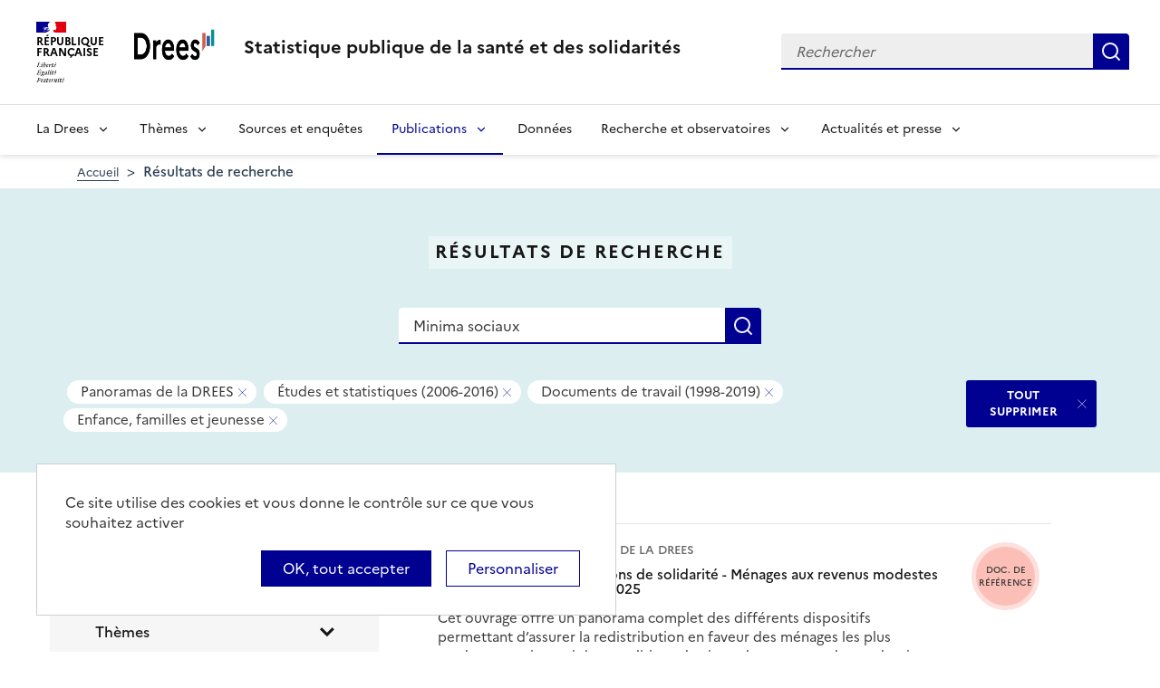

--- FILE ---
content_type: text/html; charset=UTF-8
request_url: https://drees.solidarites-sante.gouv.fr/recherche?text=Minima%20sociaux&f%5B0%5D=collection%3A10&f%5B1%5D=collection%3A12&f%5B2%5D=collection%3A545&f%5B3%5D=themes%3A27&f%5B4%5D=themes%3A514
body_size: 13277
content:
<!DOCTYPE html>
<html  lang="fr" dir="ltr">
  <head>
    <meta charset="utf-8" />
<link rel="canonical" href="https://drees.solidarites-sante.gouv.fr/recherche" />
<meta name="robots" content="index, follow" />
<meta name="Generator" content="Drupal 10 (https://www.drupal.org)" />
<meta name="MobileOptimized" content="width" />
<meta name="HandheldFriendly" content="true" />
<meta name="viewport" content="width=device-width, initial-scale=1.0" />
<link rel="icon" href="/themes/custom/drees_theme/favicon.ico" type="image/vnd.microsoft.icon" />

    <title>Résultats de recherche | Direction de la recherche, des études, de l&#039;évaluation et des statistiques</title>
    <link rel="stylesheet" media="all" href="/sites/default/files/css/css_wEhk3aF0j8_lphXCiw9wfPPvKnfUDM2cahDc1DUyfSs.css?delta=0&amp;language=fr&amp;theme=drees_theme&amp;include=[base64]" />
<link rel="stylesheet" media="all" href="/sites/default/files/css/css_QDVHSmwKfNV_xclAiLcBlZcin-xstE_CgD6IISiX-lw.css?delta=1&amp;language=fr&amp;theme=drees_theme&amp;include=[base64]" />
<link rel="stylesheet" media="print" href="/sites/default/files/css/css_6oQTV3vG73DBjHUTFljKBC_5wUaPREsmgMl3QNLZmUE.css?delta=2&amp;language=fr&amp;theme=drees_theme&amp;include=[base64]" />

    <script type="application/json" data-drupal-selector="drupal-settings-json">{"path":{"baseUrl":"\/","pathPrefix":"","currentPath":"recherche","currentPathIsAdmin":false,"isFront":false,"currentLanguage":"fr","currentQuery":{"f":["collection:10","collection:12","collection:545","themes:27","themes:514"],"text":"Minima sociaux"}},"pluralDelimiter":"\u0003","suppressDeprecationErrors":true,"ajaxPageState":{"libraries":"[base64]","theme":"drees_theme","theme_token":null},"ajaxTrustedUrl":{"\/recherche":true,"form_action_p_pvdeGsVG5zNF_XLGPTvYSKCf43t8qZYSwcfZl2uzM":true},"eulerian":{"datalayer":{"site_entity":"Min. Sant\u00e9","site_target":"contenu","site_type":"standard","segment-site":"resultats_de_recherche","pagegroup":"resultats_de_recherche","page_template":"resultats_de_recherche","pagelabel":"resultats_de_recherche","isearchengine":"search_main","page_pagination":"1\/4","isearchresults":35,"page_filters":"collection,themes","isearchkeys":{"search_method":"standard","search_type":"","search_terms":"Minima sociaux","search_theme":"enfance_familles_et_jeunesse","search_category":"panoramas_de_la_drees,documents_de_travail_1998_2019,etudes_et_statistiques_2006_2016"},"site_environment":"prod","page_name":"R\u00e9sultats de recherche"},"clean_string":false,"domain":"vjsh.drees.solidarites-sante.gouv.fr"},"data":{"extlink":{"extTarget":true,"extTargetNoOverride":true,"extNofollow":false,"extNoreferrer":false,"extFollowNoOverride":false,"extClass":"0","extLabel":"(le lien est externe)","extImgClass":false,"extSubdomains":true,"extExclude":"","extInclude":"","extCssExclude":"","extCssExplicit":".view-drees-home-tools-access","extAlert":false,"extAlertText":"Ce lien vous dirige vers un site externe. Nous ne sommes pas responsables de son contenu.","mailtoClass":"0","mailtoLabel":"(link sends email)","extUseFontAwesome":false,"extIconPlacement":"append","extFaLinkClasses":"fa fa-external-link","extFaMailtoClasses":"fa fa-envelope-o","whitelistedDomains":[]}},"tarte_au_citron":{"_core":{"default_config_hash":"RcxvytWBJJaPRQ9x4swAgjupfoHZzkPIwqBtDeX-o9I"},"privacyUrl":"","hashtag":"#tarteaucitron","cookieName":"tarteaucitron","orientation":"top","mandatory":false,"showAlertSmall":true,"cookieslist":true,"showIcon":false,"iconPosition":"BottomRight","adblocker":false,"DenyAllCta":false,"AcceptAllCta":true,"highPrivacy":true,"handleBrowserDNTRequest":false,"removeCredit":false,"moreInfoLink":true,"useExternalCss":true,"readmoreLink":"","services":["eulerian-analytics","drupal_vimeo","drupal_youtube"],"cookieDomain":"","user":{"need_consent":0},"texts":{"middleBarHead":"\u261d \ud83c\udf6a","adblock":"Bonjour ! Ce site joue la transparence et vous donne le choix des services tiers \u00e0 activer.","adblock_call":"Merci de d\u00e9sactiver votre adblocker pour commencer la personnalisation.","reload":"Recharger la page","alertBigScroll":"En continuant de d\u00e9filer,","alertBigClick":"En poursuivant votre navigation,","alertBig":"vous acceptez l\u0027utilisation de services tiers pouvant installer des cookies","alertBigPrivacy":"Ce site utilise des cookies et vous donne le contr\u00f4le sur ce que vous souhaitez activer","alertSmall":"Gestion des services","personalize":"Personnaliser","acceptAll":"OK, tout accepter","close":"Fermer","privacyUrl":"Politique de confidentialit\u00e9","all":"Pr\u00e9f\u00e9rences pour tous les services","info":"Protection de votre vie priv\u00e9e","disclaimer":"En autorisant ces services tiers, vous acceptez le d\u00e9p\u00f4t et la lecture de cookies et l\u0027utilisation de technologies de suivi n\u00e9cessaires \u00e0 leur bon fonctionnement.","allow":"Autoriser","deny":"Refuser","noCookie":"Ce service ne d\u00e9pose aucun cookie.","useCookie":"Ce service peut d\u00e9poser","useCookieCurrent":"Ce service a d\u00e9pos\u00e9","useNoCookie":"Ce service n\u0027a d\u00e9pos\u00e9 aucun cookie.","more":"Lire la suite","source":"Voir le site officiel","credit":"Gestion des cookies par tarteaucitron.js","noServices":"Ce site n\u0027utilise aucun cookie n\u00e9cessitant votre consentement.","toggleInfoBox":"Afficher\/masquer les informations sur le stockage des cookies","title":"Panneau de gestion des cookies","cookieDetail":"D\u00e9tail des cookies","ourSite":"sur notre site","newWindow":"(nouvelle fen\u00eatre)","allowAll":"Autoriser tous les cookies","denyAll":"Interdire tous les cookies","fallback":"est d\u00e9sactiv\u00e9.","mandatoryTitle":"Cookies obligatoires","mandatoryText":"Ce site utilise des cookies n\u00e9cessaires \u00e0 son bon fonctionnement qui ne peuvent pas \u00eatre d\u00e9sactiv\u00e9s.","save":"Enregistrer","modalWindow":"(modal window)","icon":"Cookies","allowed":"Autoris\u00e9","disallowed":"Interdit","engage-eulerian-analytics":"Eulerian Analytics is disabled.","engage-oembed:drupal_vimeo":"Vimeo is disabled.","engage-oembed:drupal_youtube":"YouTube is disabled.","ads":{"title":"R\u00e9gies publicitaires","details":"Les r\u00e9gies publicitaires permettent de g\u00e9n\u00e9rer des revenus en commercialisant les espaces publicitaires du site."},"analytic":{"title":"Mesure d\u0027audience","details":"Les services de mesure d\u0027audience permettent de g\u00e9n\u00e9rer des statistiques de fr\u00e9quentation utiles \u00e0 l\u0027am\u00e9lioration du site."},"social":{"title":"R\u00e9seaux sociaux","details":"Les r\u00e9seaux sociaux permettent d\u0027am\u00e9liorer la convivialit\u00e9 du site et aident \u00e0 sa promotion via les partages."},"video":{"title":"Vid\u00e9os","details":"Les services de partage de vid\u00e9o permettent d\u0027enrichir le site de contenu multim\u00e9dia et augmentent sa visibilit\u00e9."},"comment":{"title":"Commentaires","details":"Les gestionnaires de commentaires facilitent le d\u00e9p\u00f4t de vos commentaires et luttent contre le spam."},"support":{"title":"Assistance technique","details":"Les services de support vous permettent d\u0027entrer en contact avec l\u0027\u00e9quipe du site et d\u0027aider \u00e0 son am\u00e9lioration."},"api":{"title":"APIs","details":"Les APIs permettent de charger des scripts : g\u00e9olocalisation, moteurs de recherche, traductions, ..."},"other":{"title":"Autre","details":"Services visant \u00e0 afficher du contenu web."}}},"bootstrap":{"forms_has_error_value_toggle":1,"modal_animation":1,"modal_backdrop":"true","modal_focus_input":1,"modal_keyboard":1,"modal_select_text":1,"modal_show":1,"modal_size":"","popover_enabled":1,"popover_animation":1,"popover_auto_close":1,"popover_container":"body","popover_content":"","popover_delay":"0","popover_html":0,"popover_placement":"right","popover_selector":"","popover_title":"","popover_trigger":"click"},"views":{"ajax_path":"\/views\/ajax","ajaxViews":{"views_dom_id:e890e299e956e5873ce2e0b9811fb6baa3f95d511998776679f631f84f3fc02c":{"view_name":"search_engine","view_display_id":"page_search_solr","view_args":"","view_path":"\/recherche","view_base_path":"recherche","view_dom_id":"e890e299e956e5873ce2e0b9811fb6baa3f95d511998776679f631f84f3fc02c","pager_element":0}}},"facets_views_ajax":{"area":{"view_id":"search_engine","current_display_id":"page_search_solr","view_base_path":"recherche","ajax_path":"\/views\/ajax","filter_key":null},"publication_year":{"view_id":"search_engine","current_display_id":"page_search_solr","view_base_path":"recherche","ajax_path":"\/views\/ajax","filter_key":null},"content_type":{"view_id":"search_engine","current_display_id":"page_search_solr","view_base_path":"recherche","ajax_path":"\/views\/ajax","filter_key":null},"collection":{"view_id":"search_engine","current_display_id":"page_search_solr","view_base_path":"recherche","ajax_path":"\/views\/ajax","filter_key":null},"themes":{"view_id":"search_engine","current_display_id":"page_search_solr","view_base_path":"recherche","ajax_path":"\/views\/ajax","filter_key":null},"facets_summary_ajax":{"facets_summary_id":"search_summary","view_id":"search_engine","current_display_id":"page_search_solr","ajax_path":"\/views\/ajax"}},"facets":{"sliders":{"publication_year":{"min":2003,"max":2025,"prefix":"","suffix":"","step":1,"labels":["2003","2004","2005","2006","2007","2008","2009","2010","2011","2012","2013","2014","2015","2016","2017","2018","2019","2020","2021","2022","2023","2024","2025"],"range":true,"url":"\/recherche?text=Minima%20sociaux\u0026f%5B0%5D=collection%3A10\u0026f%5B1%5D=collection%3A12\u0026f%5B2%5D=collection%3A545\u0026f%5B3%5D=publication_year%3A%28min%3A__range_slider_min__%2Cmax%3A__range_slider_max__%29\u0026f%5B4%5D=themes%3A27\u0026f%5B5%5D=themes%3A514","values":[2003,2025]}}},"user":{"uid":0,"permissionsHash":"e0f41e99491129a43dd8f0ad868ea6a591527cdb3ecf55096dc12da983e5ec75"}}</script>
<script src="/libraries/tarteaucitron/tarteaucitron.js?v=0"></script>
<script src="/sites/default/files/js/js_Upcd3zZyr1tGhWJ4-NvOVMtiHbe3eHzBP8dmE4tXZjU.js?scope=header&amp;delta=1&amp;language=fr&amp;theme=drees_theme&amp;include=[base64]"></script>

  </head>
  <body class="path-recherche has-glyphicons">
    <a href="#main-content" class="visually-hidden focusable skip-link">
      Aller au contenu principal
    </a>
    
      <div class="dialog-off-canvas-main-canvas" data-off-canvas-main-canvas>
    <header role="banner" class="fr-header">
  <div class="fr-header__body">
    <div class="fr-container">
      <div class="fr-header__body-row">
                             <div class="fr-header__brand fr-enlarge-link">
    <div class="fr-header__brand-top">
      <div class="fr-header__logo">
          <p class="fr-logo">
              République
              <br>Française
          </p>
      </div>
      <div class="fr-header__operator">
          <img class="fr-responsive-img" style="max-width:9.0625rem;" src="/themes/custom/drees_theme/images/logo_drees.png" alt="Drees" >
          <!-- L’alternative de l’image (attribut alt) doit impérativement être renseignée et reprendre le texte visible dans l’image -->
      </div>
      <div class="fr-header__navbar">
        <button class="fr-btn--search fr-btn" data-fr-opened="false" aria-controls="modal-search" id="button-search" title="Rechercher">
            Rechercher
        </button>
        <button class="fr-btn--menu fr-btn" data-fr-opened="false" aria-controls="modal-491"  id="button-492" title="Menu">
            Menu
        </button>
      </div>
    </div>
    <div class="fr-header__service">
        <a href="/" title="Accueil - Statistique publique de la santé et des solidarités - Drees - République Française">
            <p class="fr-header__service-title">
                Statistique publique de la santé et des solidarités
            </p>
        </a>
    </div>
</div>

<div class="fr-header__tools">
  <div class="fr-header__search fr-modal" id="modal-search">
    <div class="fr-container fr-container-lg--fluid">
      <button class="fr-btn--close fr-btn" aria-controls="modal-search" title="Fermer">
          Fermer
      </button>
      <div id="block-drees-search-collapsible-block" class="block block-drees-search block-drees-search-collapsible-block clearfix">
        
                

                  
<div class="search-in-nav">
  <form  class="solr-search-form" data-drupal-selector="solr-search-form" action="/recherche?text=Minima%20sociaux&amp;f%5B0%5D=collection%3A10&amp;f%5B1%5D=collection%3A12&amp;f%5B2%5D=collection%3A545&amp;f%5B3%5D=themes%3A27&amp;f%5B4%5D=themes%3A514" method="post" id="solr-search-form" accept-charset="UTF-8" >
  <div class="fr-search-bar" id="header-search" role="search">
    <label class="fr-label" for="edit-solr-search">Recherche</label><input data-drupal-selector="edit-solr-search" aria-describedby="edit-solr-search--description" class="form-text fr-input" type="text" id="edit-solr-search" name="solr_search" value="" size="150" maxlength="150" placeholder="Rechercher" />
<button class="fr-btn" title="Rechercher" type="submit">Rechercher</button><input autocomplete="off" data-drupal-selector="form-epp5kgjzyox7jemcjx25zpldmrmd9tbscfc1vxzkpli" type="hidden" name="form_build_id" value="form-Epp5KGjZYoX7Jemcjx25zPLdMrmd9tBsCfC1vXZkPlI" /><input data-drupal-selector="edit-solr-search-form" type="hidden" name="form_id" value="solr_search_form" />
  </div>
</form>


</div>

              </div>
    </div>
  </div>
</div>



              </div>
    </div>
  </div>

                    <div class="fr-header__menu fr-modal" id="modal-491" aria-labelledby="button-492">
                <div class="fr-container">
                    <button class="fr-btn--close fr-btn" aria-controls="modal-491" title="Fermer">
              Fermer
          </button>
              
  
<nav data-region="navigation" block_id="drees-theme-main-menu" data-component-id="drees_theme:navigation" class="fr-nav" role="navigation" aria-label="Menu principal" id="menu-main">
  <ul class="fr-nav__list">
                              <li class="fr-nav__item">
                                  <button class="fr-nav__btn"
                    aria-expanded="false"
                    aria-controls="menu-1-2141222357">
              La Drees
            </button>
            <div class="fr-collapse fr-menu" id="menu-1-2141222357">
                          <ul class="fr-menu__list">
                  <li class="fr-nav__item">
                
  <a href="/presentation" class="fr-nav__link" data-drupal-link-system-path="node/445147">Présentation</a>

          </li>
                  <li class="fr-nav__item">
                
  <a href="/diffusion" class="fr-nav__link" data-drupal-link-system-path="node/445148">Diffusion</a>

          </li>
                  <li class="fr-nav__item">
                
  <a href="/qualite" class="fr-nav__link" data-drupal-link-system-path="node/445149">Qualité</a>

          </li>
                  <li class="fr-nav__item">
                
  <a href="/donnees-et-codes-sources" class="fr-nav__link" data-drupal-link-system-path="node/445150">Données et codes sources</a>

          </li>
                  <li class="fr-nav__item">
                
  <a href="/protection-des-donnees" class="fr-nav__link" data-drupal-link-system-path="node/445151">Protection des données</a>

          </li>
              </ul>
      
            </div>
                  </li>
              <li class="fr-nav__item">
                                  <button class="fr-nav__btn"
                    aria-expanded="false"
                    aria-controls="menu-2-1279187158">
              Thèmes
            </button>
            <div class="fr-collapse fr-menu" id="menu-2-1279187158">
                          <ul class="fr-menu__list">
                  <li class="fr-nav__item">
                
  <a href="/systeme-de-protection-sociale" class="fr-nav__link" data-drupal-link-system-path="taxonomy/term/21">Système de protection sociale</a>

          </li>
                  <li class="fr-nav__item">
                
  <a href="/professions-sanitaires-et-sociales" class="fr-nav__link" data-drupal-link-system-path="taxonomy/term/70">Professions sanitaires et sociales</a>

          </li>
                  <li class="fr-nav__item">
                
  <a href="/sante-et-systeme-de-soins" class="fr-nav__link" data-drupal-link-system-path="taxonomy/term/22">Santé et système de soins</a>

          </li>
                  <li class="fr-nav__item">
                
  <a href="/retraite" class="fr-nav__link" data-drupal-link-system-path="taxonomy/term/23">Retraite</a>

          </li>
                  <li class="fr-nav__item">
                
  <a href="/grand-age-handicap-et-autonomie" class="fr-nav__link" data-drupal-link-system-path="taxonomy/term/24">Grand âge, handicap et autonomie</a>

          </li>
                  <li class="fr-nav__item">
                
  <a href="/prestations-de-solidarite-et-pauvrete" class="fr-nav__link" data-drupal-link-system-path="taxonomy/term/25">Prestations de solidarité et pauvreté</a>

          </li>
                  <li class="fr-nav__item">
                
  <a href="/enfance-familles-et-jeunesse" class="fr-nav__link" data-drupal-link-system-path="taxonomy/term/27">Enfance, familles et jeunesse</a>

          </li>
              </ul>
      
            </div>
                  </li>
              <li class="fr-nav__item">
                          
  <a href="/article/sources-et-enquetes" class="fr-nav__link" data-drupal-link-system-path="node/444935">Sources et enquêtes</a>

                  </li>
              <li class="fr-nav__item">
                                  <button class="fr-nav__btn"
                    aria-expanded="false"
                    aria-controls="menu-4-1342633391" aria-current="true">
              Publications
            </button>
            <div class="fr-collapse fr-menu" id="menu-4-1342633391">
                          <ul class="fr-menu__list">
                  <li class="fr-nav__item">
                
  <a href="/recherche?f%5B0%5D=content_type%3A1" class="fr-nav__link" data-drupal-link-query="{&quot;f&quot;:[&quot;content_type:1&quot;]}" data-drupal-link-system-path="recherche">Études et ouvrages</a>

          </li>
                  <li class="fr-nav__item">
                
  <a href="/article/calendrier-des-publications" class="fr-nav__link" data-drupal-link-system-path="node/46374">Calendrier des publications</a>

          </li>
                  <li class="fr-nav__item">
                
  <a href="/en/publications" class="fr-nav__link" data-drupal-link-system-path="en/publications">English publications</a>

          </li>
                  <li class="fr-nav__item">
                
  <a href="/publications-adaptees" class="fr-nav__link" data-drupal-link-system-path="publications-adaptees">Facile à lire et à comprendre </a>

          </li>
              </ul>
      
            </div>
                  </li>
              <li class="fr-nav__item">
                          
  <a href="/donnees-0" class="fr-nav__link" data-drupal-link-system-path="node/445028">Données</a>

                  </li>
              <li class="fr-nav__item">
                                  <button class="fr-nav__btn"
                    aria-expanded="false"
                    aria-controls="menu-6-84345292">
              Recherche et observatoires
            </button>
            <div class="fr-collapse fr-menu" id="menu-6-84345292">
                          <ul class="fr-menu__list">
                  <li class="fr-nav__item">
                
  <a href="/article/la-mission-recherche-mire" class="fr-nav__link" data-drupal-link-system-path="node/444932">Mission Recherche (MiRe)</a>

          </li>
                  <li class="fr-nav__item">
                
  <a href="/article/observatoire-national-du-suicide" class="fr-nav__link" data-drupal-link-system-path="node/25047">Observatoire national du suicide (ONS)</a>

          </li>
                  <li class="fr-nav__item">
                
  <a href="/article/observatoire-national-de-la-demographie-des-professions-de-sante-ondps" class="fr-nav__link" data-drupal-link-system-path="node/46448">Observatoire national de la démographie des professions de santé (ONDPS)</a>

          </li>
                  <li class="fr-nav__item">
                
  <a href="/article/revue-francaise-des-affaires-sociales-rfas" class="fr-nav__link" data-drupal-link-system-path="node/32364">Revue française des affaires sociales (RFAS)</a>

          </li>
              </ul>
      
            </div>
                  </li>
              <li class="fr-nav__item">
                                  <button class="fr-nav__btn"
                    aria-expanded="false"
                    aria-controls="menu-7-1374675151">
              Actualités et presse
            </button>
            <div class="fr-collapse fr-menu" id="menu-7-1374675151">
                          <ul class="fr-menu__list">
                  <li class="fr-nav__item">
                
  <a href="/recherche?f%5B0%5D=content_type%3A5&amp;f%5B1%5D=content_type%3A549" class="fr-nav__link" data-drupal-link-query="{&quot;f&quot;:[&quot;content_type:5&quot;,&quot;content_type:549&quot;]}" data-drupal-link-system-path="recherche">Actualités</a>

          </li>
                  <li class="fr-nav__item">
                
  <a href="/article/espace-presse" class="fr-nav__link" data-drupal-link-system-path="node/46474">Presse</a>

          </li>
                  <li class="fr-nav__item">
                
  <a href="/article/calendrier-des-publications" class="fr-nav__link" data-drupal-link-system-path="node/46374">Calendrier des publications</a>

          </li>
              </ul>
      
            </div>
                  </li>
            
      </ul>
</nav>








          
                  </div>
        
      </div>
      </header>

    <div class="region region-breadcrumb">
        <nav class="container" aria-label="Fil d'ariane">
    <ol class="breadcrumb hidden-xs hidden-sm">
              <li >
                      <a href="/">Accueil</a>
                  </li>
              <li  class="active">
                      Résultats de recherche
                  </li>
          </ol>

      </nav>


  </div>


  <main role="main" class="main-container js-quickedit-main-content">
                                  
<div class="region-header search-result--header">
  <div class="container">
      <div class="page-header-title">
  <h1 class="page-header-title-text heading1">Résultats de recherche</h1>
</div>

<form action="/recherche" method="get" id="views-exposed-form-search-engine-page-search-solr" accept-charset="UTF-8" class="form-page-search" >
  <div class="fr-search-bar" id="page-search" role="search">
    <label class="fr-label" for="edit-text--2">Recherche</label><input placeholder="Rechercher une donnée, enquête, publication..." data-drupal-selector="edit-text" class="form-text fr-input" type="text" id="edit-text--2" name="text" value="Minima sociaux" size="30" maxlength="128" />
<button class="fr-btn" title="Rechercher" type="submit">Rechercher</button>


  </div>
</form>


<div  data-drupal-facets-summary-id="search_summary" id="block-search-summary" >
  

<div class="search-result--filter-actived">
  <div class="keywords">
    <p class="sr-only">Tous les filtres sélectionnés</p>
    <ul class="list-not-styled" >
              <li></li>
              <li class="facet-summary-item--facet"><a href="/recherche?text=Minima%20sociaux&amp;f%5B0%5D=collection%3A12&amp;f%5B1%5D=collection%3A545&amp;f%5B2%5D=themes%3A27&amp;f%5B3%5D=themes%3A514" rel="nofollow"><span class="facet-item__value badge badge--deletable">Panoramas de la DREES</span>
<span class="sr-only">- Supprimer ce filtre</span>


</a></li>
              <li class="facet-summary-item--facet"><a href="/recherche?text=Minima%20sociaux&amp;f%5B0%5D=collection%3A10&amp;f%5B1%5D=collection%3A12&amp;f%5B2%5D=themes%3A27&amp;f%5B3%5D=themes%3A514" rel="nofollow"><span class="facet-item__value badge badge--deletable">Études et statistiques (2006-2016)</span>
<span class="sr-only">- Supprimer ce filtre</span>


</a></li>
              <li class="facet-summary-item--facet"><a href="/recherche?text=Minima%20sociaux&amp;f%5B0%5D=collection%3A10&amp;f%5B1%5D=collection%3A545&amp;f%5B2%5D=themes%3A27&amp;f%5B3%5D=themes%3A514" rel="nofollow"><span class="facet-item__value badge badge--deletable">Documents de travail (1998-2019)</span>
<span class="sr-only">- Supprimer ce filtre</span>


</a></li>
              <li class="facet-summary-item--facet"><a href="/recherche?text=Minima%20sociaux&amp;f%5B0%5D=collection%3A10&amp;f%5B1%5D=collection%3A12&amp;f%5B2%5D=collection%3A545&amp;f%5B3%5D=themes%3A514" rel="nofollow"><span class="facet-item__value badge badge--deletable">Enfance, familles et jeunesse</span>
<span class="sr-only">- Supprimer ce filtre</span>


</a></li>
          </ul>
  </div>
  <div class="keywords-button">
    <a href="/recherche?text=Minima%20sociaux" class="btn btn-delete">TOUT SUPPRIMER</a>
  </div>
</div>

</div>
<div data-drupal-messages-fallback class="hidden"></div>

  </div>
</div>

              <div class="container-fluid">
      <div class="row">

                
        
                <section class="core/modules/views/templates/views-view-unformatted.html.twig">

                    
                                <a id="main-content"></a>
            <div class="region region-content">
  <div class="container">
    <div class="row display-flex">
        
<div class="block-facets-ajax js-facet-block-id-refine_results col-md-4 bg-grey3 node-type-article--sidebar search-result-filter no-print" id="mobileFilter">
  <h2 class="search-result-filter--title">Affiner les résultats</h2>
      <div  class="facet-active block-facets-ajax js-facet-block-id-facet_block:themes facet-block">
            <fieldset class="search-result-filter--fieldset facets-widget-">
        <legend class="search-result-filter--legend">
          <a class="search-result-filter--button" role="button" data-toggle="collapse"
             href="#collapseFilter-themes" aria-expanded="true"
             aria-controls="collapseFilter-themes">
            Thèmes
          </a>
        </legend>
        <div class="fieldset-wrapper collapse in" id="collapseFilter-themes">
              <ul data-drupal-facet-id="themes" data-drupal-facet-alias="themes" class="facet-active js-facets-checkbox-links item-list__checkbox collapse">
  
  <li class="facet-item facet-item--collapsed">

        <a href="/recherche?text=Minima%20sociaux&amp;f%5B0%5D=collection%3A10&amp;f%5B1%5D=collection%3A12&amp;f%5B2%5D=collection%3A545&amp;f%5B3%5D=themes%3A21&amp;f%5B4%5D=themes%3A27&amp;f%5B5%5D=themes%3A514" rel="nofollow" data-drupal-facet-item-id="themes-21" data-drupal-facet-item-value="21" data-drupal-facet-item-count="50"><span class="facet-item__value">Système de protection sociale</span>
  <span class="facet-item__count">(50)</span>
</a>
      </li><li class="facet-item facet-item--collapsed">

        <a href="/recherche?text=Minima%20sociaux&amp;f%5B0%5D=collection%3A10&amp;f%5B1%5D=collection%3A12&amp;f%5B2%5D=collection%3A545&amp;f%5B3%5D=themes%3A22&amp;f%5B4%5D=themes%3A27&amp;f%5B5%5D=themes%3A514" rel="nofollow" data-drupal-facet-item-id="themes-22" data-drupal-facet-item-value="22" data-drupal-facet-item-count="5"><span class="facet-item__value">Santé et système de soins</span>
  <span class="facet-item__count">(5)</span>
</a>
      </li><li class="facet-item facet-item--collapsed">

        <a href="/recherche?text=Minima%20sociaux&amp;f%5B0%5D=collection%3A10&amp;f%5B1%5D=collection%3A12&amp;f%5B2%5D=collection%3A545&amp;f%5B3%5D=themes%3A23&amp;f%5B4%5D=themes%3A27&amp;f%5B5%5D=themes%3A514" rel="nofollow" data-drupal-facet-item-id="themes-23" data-drupal-facet-item-value="23" data-drupal-facet-item-count="52"><span class="facet-item__value">Retraite</span>
  <span class="facet-item__count">(52)</span>
</a>
      </li><li class="facet-item facet-item--collapsed">

        <a href="/recherche?text=Minima%20sociaux&amp;f%5B0%5D=collection%3A10&amp;f%5B1%5D=collection%3A12&amp;f%5B2%5D=collection%3A545&amp;f%5B3%5D=themes%3A24&amp;f%5B4%5D=themes%3A27&amp;f%5B5%5D=themes%3A514" rel="nofollow" data-drupal-facet-item-id="themes-24" data-drupal-facet-item-value="24" data-drupal-facet-item-count="47"><span class="facet-item__value">Grand âge, handicap et autonomie</span>
  <span class="facet-item__count">(47)</span>
</a>
      </li><li class="facet-item facet-item--collapsed">

        <a href="/recherche?text=Minima%20sociaux&amp;f%5B0%5D=collection%3A10&amp;f%5B1%5D=collection%3A12&amp;f%5B2%5D=collection%3A545&amp;f%5B3%5D=themes%3A25&amp;f%5B4%5D=themes%3A27&amp;f%5B5%5D=themes%3A514" rel="nofollow" data-drupal-facet-item-id="themes-25" data-drupal-facet-item-value="25" data-drupal-facet-item-count="66"><span class="facet-item__value">Prestations de solidarité et pauvreté</span>
  <span class="facet-item__count">(66)</span>
</a>
      </li><li class="facet-item facet-item--expanded">

        <a href="/recherche?text=Minima%20sociaux&amp;f%5B0%5D=collection%3A10&amp;f%5B1%5D=collection%3A12&amp;f%5B2%5D=collection%3A545&amp;f%5B3%5D=themes%3A514" rel="nofollow" class="is-active" data-drupal-facet-item-id="themes-27" data-drupal-facet-item-value="27" data-drupal-facet-item-count="35">  <span class="facet-item__status js-facet-deactivate">(-)</span>
<span class="facet-item__value">Enfance, familles et jeunesse</span>
  <span class="facet-item__count">(35)</span>
</a>
      <li class="facet-item facet-item-children">
      <ul class="item-list__checkbox w-100" aria-live="polite">            <li class="facet-item">
              <a href="/recherche?text=Minima%20sociaux&amp;f%5B0%5D=collection%3A10&amp;f%5B1%5D=collection%3A12&amp;f%5B2%5D=collection%3A545&amp;f%5B3%5D=themes%3A218&amp;f%5B4%5D=themes%3A514" rel="nofollow" data-drupal-facet-item-id="themes-218" data-drupal-facet-item-value="218" data-drupal-facet-item-count="2"><span class="facet-item__value">Protection de l&#039;enfance</span>
  <span class="facet-item__count">(2)</span>
</a>
            </li>
                      <li class="facet-item">
              <a href="/recherche?text=Minima%20sociaux&amp;f%5B0%5D=collection%3A10&amp;f%5B1%5D=collection%3A12&amp;f%5B2%5D=collection%3A545&amp;f%5B3%5D=themes%3A216&amp;f%5B4%5D=themes%3A514" rel="nofollow" data-drupal-facet-item-id="themes-216" data-drupal-facet-item-value="216" data-drupal-facet-item-count="33"><span class="facet-item__value">Politiques et prestations familiales</span>
  <span class="facet-item__count">(33)</span>
</a>
            </li>
          </ul>
    </li>
    

      </li>  
    </ul>
  

        </div>
      </fieldset>
    </div>
    <div  class="facet-active block-facets-ajax js-facet-block-id-facet_block:collection facet-block">
            <fieldset class="search-result-filter--fieldset facets-widget-">
        <legend class="search-result-filter--legend">
          <a class="search-result-filter--button" role="button" data-toggle="collapse"
             href="#collapseFilter-collection" aria-expanded="true"
             aria-controls="collapseFilter-collection">
            Collection
          </a>
        </legend>
        <div class="fieldset-wrapper collapse in" id="collapseFilter-collection">
              <ul data-drupal-facet-id="collection" data-drupal-facet-alias="collection" class="facet-active js-facets-checkbox-links item-list__checkbox collapse">
  
  <li class="facet-item">

        <a href="/recherche?text=Minima%20sociaux&amp;f%5B0%5D=collection%3A8&amp;f%5B1%5D=collection%3A10&amp;f%5B2%5D=collection%3A12&amp;f%5B3%5D=collection%3A545&amp;f%5B4%5D=themes%3A27&amp;f%5B5%5D=themes%3A514" rel="nofollow" data-drupal-facet-item-id="collection-8" data-drupal-facet-item-value="8" data-drupal-facet-item-count="12"><span class="facet-item__value">Études et résultats</span>
</a>
      </li><li class="facet-item">

        <a href="/recherche?text=Minima%20sociaux&amp;f%5B0%5D=collection%3A12&amp;f%5B1%5D=collection%3A545&amp;f%5B2%5D=themes%3A27&amp;f%5B3%5D=themes%3A514" rel="nofollow" class="is-active" data-drupal-facet-item-id="collection-10" data-drupal-facet-item-value="10" data-drupal-facet-item-count="17">  <span class="facet-item__status js-facet-deactivate">(-)</span>
<span class="facet-item__value">Panoramas de la DREES</span>
</a>
      </li><li class="facet-item">

        <a href="/recherche?text=Minima%20sociaux&amp;f%5B0%5D=collection%3A10&amp;f%5B1%5D=collection%3A12&amp;f%5B2%5D=collection%3A545&amp;f%5B3%5D=collection%3A559&amp;f%5B4%5D=themes%3A27&amp;f%5B5%5D=themes%3A514" rel="nofollow" data-drupal-facet-item-id="collection-559" data-drupal-facet-item-value="559" data-drupal-facet-item-count="1"><span class="facet-item__value">DREES Méthodes</span>
</a>
      </li><li class="facet-item">

        <a href="/recherche?text=Minima%20sociaux&amp;f%5B0%5D=collection%3A10&amp;f%5B1%5D=collection%3A11&amp;f%5B2%5D=collection%3A12&amp;f%5B3%5D=collection%3A545&amp;f%5B4%5D=themes%3A27&amp;f%5B5%5D=themes%3A514" rel="nofollow" data-drupal-facet-item-id="collection-11" data-drupal-facet-item-value="11" data-drupal-facet-item-count="1"><span class="facet-item__value">Rapports</span>
</a>
      </li><li class="facet-item">

        <a href="/recherche?text=Minima%20sociaux&amp;f%5B0%5D=collection%3A10&amp;f%5B1%5D=collection%3A12&amp;f%5B2%5D=themes%3A27&amp;f%5B3%5D=themes%3A514" rel="nofollow" class="is-active" data-drupal-facet-item-id="collection-545" data-drupal-facet-item-value="545" data-drupal-facet-item-count="12">  <span class="facet-item__status js-facet-deactivate">(-)</span>
<span class="facet-item__value">Études et statistiques (2006-2016)</span>
</a>
      </li><li class="facet-item">

        <a href="/recherche?text=Minima%20sociaux&amp;f%5B0%5D=collection%3A10&amp;f%5B1%5D=collection%3A545&amp;f%5B2%5D=themes%3A27&amp;f%5B3%5D=themes%3A514" rel="nofollow" class="is-active" data-drupal-facet-item-id="collection-12" data-drupal-facet-item-value="12" data-drupal-facet-item-count="6">  <span class="facet-item__status js-facet-deactivate">(-)</span>
<span class="facet-item__value">Documents de travail (1998-2019)</span>
</a>
      </li><li class="facet-item">

        <a href="/recherche?text=Minima%20sociaux&amp;f%5B0%5D=collection%3A10&amp;f%5B1%5D=collection%3A12&amp;f%5B2%5D=collection%3A478&amp;f%5B3%5D=collection%3A545&amp;f%5B4%5D=themes%3A27&amp;f%5B5%5D=themes%3A514" rel="nofollow" data-drupal-facet-item-id="collection-478" data-drupal-facet-item-value="478" data-drupal-facet-item-count="1"><span class="facet-item__value">Communiqué de presse</span>
</a>
      </li>  
    </ul>
  

        </div>
      </fieldset>
    </div>
    <div  class="facet-inactive block-facets-ajax js-facet-block-id-facet_block:content_type facet-block">
            <fieldset class="search-result-filter--fieldset facets-widget-">
        <legend class="search-result-filter--legend">
          <a class="search-result-filter--button" role="button" data-toggle="collapse"
             href="#collapseFilter-content_type" aria-expanded="true"
             aria-controls="collapseFilter-content_type">
            Type de contenu
          </a>
        </legend>
        <div class="fieldset-wrapper collapse in" id="collapseFilter-content_type">
              <ul data-drupal-facet-id="content_type" data-drupal-facet-alias="content_type" class="facet-inactive js-facets-checkbox-links item-list__checkbox collapse">
  
  <li class="facet-item">

        <a href="/recherche?text=Minima%20sociaux&amp;f%5B0%5D=collection%3A10&amp;f%5B1%5D=collection%3A12&amp;f%5B2%5D=collection%3A545&amp;f%5B3%5D=content_type%3A1&amp;f%5B4%5D=themes%3A27&amp;f%5B5%5D=themes%3A514" rel="nofollow" data-drupal-facet-item-id="content-type-1" data-drupal-facet-item-value="1" data-drupal-facet-item-count="35"><span class="facet-item__value">Publications</span>
</a>
      </li><li class="facet-item">

        <a href="/recherche?text=Minima%20sociaux&amp;f%5B0%5D=collection%3A10&amp;f%5B1%5D=collection%3A12&amp;f%5B2%5D=collection%3A545&amp;f%5B3%5D=content_type%3A506&amp;f%5B4%5D=themes%3A27&amp;f%5B5%5D=themes%3A514" rel="nofollow" data-drupal-facet-item-id="content-type-506" data-drupal-facet-item-value="506" data-drupal-facet-item-count="5"><span class="facet-item__value">Communiqué de presse</span>
</a>
      </li><li class="facet-item">

        <a href="/recherche?text=Minima%20sociaux&amp;f%5B0%5D=collection%3A10&amp;f%5B1%5D=collection%3A12&amp;f%5B2%5D=collection%3A545&amp;f%5B3%5D=content_type%3A2&amp;f%5B4%5D=themes%3A27&amp;f%5B5%5D=themes%3A514" rel="nofollow" data-drupal-facet-item-id="content-type-2" data-drupal-facet-item-value="2" data-drupal-facet-item-count="7"><span class="facet-item__value">Documents de référence</span>
</a>
      </li>  
    </ul>
  

        </div>
      </fieldset>
    </div>
    <div  class="facet-inactive block-facets-ajax js-facet-block-id-facet_block:publication_year facet-block">
            <fieldset class="search-result-filter--fieldset facets-widget-">
        <legend class="search-result-filter--legend">
          <a class="search-result-filter--button" role="button" data-toggle="collapse"
             href="#collapseFilter-publication_year" aria-expanded="true"
             aria-controls="collapseFilter-publication_year">
            Année de publication
          </a>
        </legend>
        <div class="fieldset-wrapper collapse in" id="collapseFilter-publication_year">
          

<ul data-drupal-facet-id="publication_year" data-drupal-facet-alias="publication_year" class="facet-inactive item-list__range_slider"><li><div class="facet-slider" id="publication_year"></div>
</li></ul>
        </div>
      </fieldset>
    </div>
    <div  class="facet-inactive block-facets-ajax js-facet-block-id-facet_block:area facet-block">
            <fieldset class="search-result-filter--fieldset facets-widget-">
        <legend class="search-result-filter--legend">
          <a class="search-result-filter--button" role="button" data-toggle="collapse"
             href="#collapseFilter-area" aria-expanded="true"
             aria-controls="collapseFilter-area">
            Maille géographique
          </a>
        </legend>
        <div class="fieldset-wrapper collapse in" id="collapseFilter-area">
              <ul data-drupal-facet-id="area" data-drupal-facet-alias="area" class="facet-inactive js-facets-checkbox-links item-list__checkbox collapse">
  
  <li class="facet-item">

        <a href="/recherche?text=Minima%20sociaux&amp;f%5B0%5D=area%3A14&amp;f%5B1%5D=collection%3A10&amp;f%5B2%5D=collection%3A12&amp;f%5B3%5D=collection%3A545&amp;f%5B4%5D=themes%3A27&amp;f%5B5%5D=themes%3A514" rel="nofollow" data-drupal-facet-item-id="area-14" data-drupal-facet-item-value="14" data-drupal-facet-item-count="18"><span class="facet-item__value">International</span>
</a>
      </li><li class="facet-item">

        <a href="/recherche?text=Minima%20sociaux&amp;f%5B0%5D=area%3A15&amp;f%5B1%5D=collection%3A10&amp;f%5B2%5D=collection%3A12&amp;f%5B3%5D=collection%3A545&amp;f%5B4%5D=themes%3A27&amp;f%5B5%5D=themes%3A514" rel="nofollow" data-drupal-facet-item-id="area-15" data-drupal-facet-item-value="15" data-drupal-facet-item-count="12"><span class="facet-item__value">National</span>
</a>
      </li>  
    </ul>
  

        </div>
      </fieldset>
    </div>

</div>
  
  <div  class="view view-search-engine view-id-search_engine view-display-id-page_search_solr js-view-dom-id-e890e299e956e5873ce2e0b9811fb6baa3f95d511998776679f631f84f3fc02c col-xs-12 col-md-9 search-result-container" aria-live="polite">
    <div class="search-result-heading">
      <h2 class="search-result-heading--title">35 publications</h2>
    </div>

    <ul class="search-result ">
      

                              
<li class="search-result-item search-result-item--references">
  <div class="row">
    <div class="col-md-10">
      
        <ul class="search-result-item--collection">
                                    <li>Publications</li>
                                      <li>Panoramas de la DREES
                              </li>
                              </ul>
        <h3 class="search-result-item--title">
          <a href="/publications-communique-de-presse/panoramas-de-la-drees/251204-minima-sociaux-et-prestations-de-solidarite"
             class="search-result-item--title--link">
<span>Minima sociaux et prestations de solidarité - Ménages aux revenus modestes et redistribution - Édition 2025</span>

          </a>
        </h3>

        <p class="search-result-item--text">
          
            <div class="field field--name-field-search-result-chapo field--type-string-long field--label-hidden field--item">  <p>Cet ouvrage offre un panorama complet des différents dispositifs permettant d’assurer la redistribution en faveur des ménages les plus modestes, mais aussi des conditions de vie et des parcours de ces derniers.</p>


</div>
      
        </p>

            </div> <!-- end col-md-10 -->
    <div class="col-md-2">
      <div class="search-result-item--label">
        <span class="search-result-item--label--text">
          Doc. de référence
        </span>
      </div>
    </div> <!-- end col-md-2 -->
  </div> <!-- end row -->
  
  <div class="search-result-item--information ">
    <ul class="search-result-item--information--thematic">
      <li class="search-result-item--information--date">
        <time datetime="2025-12-04T12:00:00Z">04/12/2025</time>

      </li>
                                    <li>Système de protection sociale</li>
                                                          <li>Retraite</li>
                                                          <li>Grand âge, handicap et autonomie</li>
                                        <li>Prestations de solidarité et pauvreté</li>
                                                                                                                <li>Enfance, familles et jeunesse</li>
                                              </ul>
  </div>
</li>

                              
<li class="search-result-item search-result-item--references">
  <div class="row">
    <div class="col-md-10">
      
        <ul class="search-result-item--collection">
                                    <li>Publications</li>
                                      <li>Panoramas de la DREES
                              </li>
                              </ul>
        <h3 class="search-result-item--title">
          <a href="/publications-communique-de-presse/panoramas-de-la-drees/241022_Minima_Sociaux_2024"
             class="search-result-item--title--link">
<span>Minima sociaux et prestations sociales - Ménages aux revenus modestes et redistribution - Édition 2024</span>

          </a>
        </h3>

        <p class="search-result-item--text">
          
            <div class="field field--name-field-search-result-chapo field--type-string-long field--label-hidden field--item">  <p>Cet ouvrage offre un panorama complet des différents dispositifs permettant d’assurer la redistribution en faveur des ménages les plus modestes, mais aussi des conditions de vie, de l’insertion et des parcours de ces derniers.</p>


</div>
      
        </p>

            </div> <!-- end col-md-10 -->
    <div class="col-md-2">
      <div class="search-result-item--label">
        <span class="search-result-item--label--text">
          Doc. de référence
        </span>
      </div>
    </div> <!-- end col-md-2 -->
  </div> <!-- end row -->
  
  <div class="search-result-item--information ">
    <ul class="search-result-item--information--thematic">
      <li class="search-result-item--information--date">
        <time datetime="2024-10-24T12:00:00Z">24/10/2024</time>

      </li>
                                    <li>Système de protection sociale</li>
                                                          <li>Retraite</li>
                                                          <li>Grand âge, handicap et autonomie</li>
                                        <li>Prestations de solidarité et pauvreté</li>
                                                                                                                <li>Enfance, familles et jeunesse</li>
                                              </ul>
  </div>
</li>

                              
<li class="search-result-item search-result-item--references">
  <div class="row">
    <div class="col-md-10">
      
        <ul class="search-result-item--collection">
                                    <li>Publications</li>
                                      <li>Panoramas de la DREES
                              </li>
                              </ul>
        <h3 class="search-result-item--title">
          <a href="/publications-communique-de-presse-documents-de-reference/panoramas-de-la-drees/minima-sociaux-et"
             class="search-result-item--title--link">
<span>Minima sociaux et prestations sociales - Ménages aux revenus modestes et redistribution - Édition 2023</span>

          </a>
        </h3>

        <p class="search-result-item--text">
          
            <div class="field field--name-field-search-result-chapo field--type-string-long field--label-hidden field--item">  <p>La Direction de la recherche, des études, de l’évaluation et des statistiques (DREES) publie son ouvrage annuel « Minima sociaux et prestations sociales ». Cet ouvrage offre un panorama complet des différents dispositifs permettant d’assurer la redistribution en faveur des ménages les plus modestes, mais aussi des conditions de vie, de l’insertion et des parcours de ces derniers.</p>


</div>
      
        </p>

            </div> <!-- end col-md-10 -->
    <div class="col-md-2">
      <div class="search-result-item--label">
        <span class="search-result-item--label--text">
          Doc. de référence
        </span>
      </div>
    </div> <!-- end col-md-2 -->
  </div> <!-- end row -->
  
  <div class="search-result-item--information ">
    <ul class="search-result-item--information--thematic">
      <li class="search-result-item--information--date">
        <time datetime="2023-09-29T12:00:00Z">29/09/2023</time>

      </li>
                                    <li>Système de protection sociale</li>
                                                          <li>Retraite</li>
                                                          <li>Grand âge, handicap et autonomie</li>
                                        <li>Prestations de solidarité et pauvreté</li>
                                                                                                                <li>Enfance, familles et jeunesse</li>
                                              </ul>
  </div>
</li>

                              
<li class="search-result-item search-result-item--references">
  <div class="row">
    <div class="col-md-10">
      
        <ul class="search-result-item--collection">
                                    <li>Publications</li>
                                      <li>Panoramas de la DREES
                              </li>
                              </ul>
        <h3 class="search-result-item--title">
          <a href="/publications-communique-de-presse-documents-de-reference/panoramas-de-la-drees/laide-et-laction"
             class="search-result-item--title--link">
<span>L’aide et l’action sociales en France - Perte d’autonomie, handicap, protection de l’enfance et insertion - Édition 2022</span>

          </a>
        </h3>

        <p class="search-result-item--text">
          
            <div class="field field--name-field-search-result-chapo field--type-string-long field--label-hidden field--item">  <p>La Direction de la recherche, des études, de l’évaluation et des statistiques (DREES) publie l’édition 2022 du Panorama « L’aide et l’action sociales en France ». Cet ouvrage analyse principalement les effectifs et les caractéristiques des bénéficiaires de l’aide sociale départementale à l’enfance, aux personnes âgées ou handicapées et à l’insertion. Il décrit les dépenses et les personnels...</p>


</div>
      
        </p>

            </div> <!-- end col-md-10 -->
    <div class="col-md-2">
      <div class="search-result-item--label">
        <span class="search-result-item--label--text">
          Doc. de référence
        </span>
      </div>
    </div> <!-- end col-md-2 -->
  </div> <!-- end row -->
  
  <div class="search-result-item--information ">
    <ul class="search-result-item--information--thematic">
      <li class="search-result-item--information--date">
        <time datetime="2022-12-23T12:00:00Z">23/12/2022</time>

      </li>
                                    <li>Système de protection sociale</li>
                                                                            <li>Grand âge, handicap et autonomie</li>
                                                          <li>Prestations de solidarité et pauvreté</li>
                                                          <li>Enfance, familles et jeunesse</li>
                                              </ul>
  </div>
</li>

                              
<li class="search-result-item search-result-item--references">
  <div class="row">
    <div class="col-md-10">
      
        <ul class="search-result-item--collection">
                                    <li>Publications</li>
                                      <li>Panoramas de la DREES
                              </li>
                              </ul>
        <h3 class="search-result-item--title">
          <a href="/publications-communique-de-presse-documents-de-reference/panoramas-de-la-drees/minima-sociaux-et-0"
             class="search-result-item--title--link">
<span>Minima sociaux et prestations sociales - Ménages aux revenus modestes et redistribution - Édition 2022</span>

          </a>
        </h3>

        <p class="search-result-item--text">
          
            <div class="field field--name-field-search-result-chapo field--type-string-long field--label-hidden field--item">  <p>La Direction de la recherche, des études, de l’évaluation et des statistiques (DREES) publie son ouvrage annuel « Minima sociaux et prestations sociales ».</p>


</div>
      
        </p>

            </div> <!-- end col-md-10 -->
    <div class="col-md-2">
      <div class="search-result-item--label">
        <span class="search-result-item--label--text">
          Doc. de référence
        </span>
      </div>
    </div> <!-- end col-md-2 -->
  </div> <!-- end row -->
  
  <div class="search-result-item--information ">
    <ul class="search-result-item--information--thematic">
      <li class="search-result-item--information--date">
        <time datetime="2022-09-29T12:00:00Z">29/09/2022</time>

      </li>
                                    <li>Système de protection sociale</li>
                                                          <li>Retraite</li>
                                                          <li>Grand âge, handicap et autonomie</li>
                                        <li>Prestations de solidarité et pauvreté</li>
                                                                                                                                  <li>Enfance, familles et jeunesse</li>
                                              </ul>
  </div>
</li>

                        
<li class="search-result-item search-result-item--references">
  <div class="row">
    <div class="col-md-10">
      
        <ul class="search-result-item--collection">
                                    <li>Publications</li>
                                      <li>Panoramas de la DREES
                              </li>
                              </ul>
        <h3 class="search-result-item--title">
          <a href="/publications/panoramas-de-la-drees/minima-sociaux-et-prestations-sociales-2021"
             class="search-result-item--title--link">
<span>Minima sociaux et prestations sociales - Ménages aux revenus modestes et redistribution - Édition 2021</span>

          </a>
        </h3>

        <p class="search-result-item--text">
          
            <div class="field field--name-field-search-result-chapo field--type-string-long field--label-hidden field--item">  <p>Fin 2019, 4,30 millions de personnes sont allocataires de l’un des minima sociaux en vigueur en France, un chiffre en augmentation (+1,2 %) par rapport à fin 2018.</p>


</div>
      
        </p>

            </div> <!-- end col-md-10 -->
    <div class="col-md-2">
      <div class="search-result-item--label">
        <span class="search-result-item--label--text">
          Doc. de référence
        </span>
      </div>
    </div> <!-- end col-md-2 -->
  </div> <!-- end row -->
  
  <div class="search-result-item--information ">
    <ul class="search-result-item--information--thematic">
      <li class="search-result-item--information--date">
        <time datetime="2021-09-21T12:00:00Z">21/09/2021</time>

      </li>
                                    <li>Système de protection sociale</li>
                                                          <li>Retraite</li>
                                                          <li>Grand âge, handicap et autonomie</li>
                                        <li>Prestations de solidarité et pauvreté</li>
                                                                                                                <li>Enfance, familles et jeunesse</li>
                                              </ul>
  </div>
</li>

  
      <li class="search-result-item">
        
        <ul class="search-result-item--collection">
                                    <li>Publications</li>
                                      <li>Panoramas de la DREES
                              </li>
                              </ul>
        <h3 class="search-result-item--title">
          <a href="/publications/panoramas-de-la-drees/minima-sociaux-et-prestations-sociales-menages-aux-revenus-3"
             class="search-result-item--title--link">
<span>Minima sociaux et prestations sociales - Ménages aux revenus modestes et redistribution - Édition 2020</span>

          </a>
        </h3>

        <p class="search-result-item--text">
          
            <div class="field field--name-field-search-result-chapo field--type-string-long field--label-hidden field--item">  <p>Fin 2018, 4,25 millions de personnes sont allocataires de l’un des dix minima sociaux en vigueur en France, un chiffre en légère augmentation (+0,6 %) par rapport à fin 2017.</p>


</div>
      
        </p>

        
  <div class="search-result-item--information ">
    <ul class="search-result-item--information--thematic">
      <li class="search-result-item--information--date">
        <time datetime="2020-09-22T12:00:00Z">22/09/2020</time>

      </li>
                                    <li>Système de protection sociale</li>
                                                          <li>Retraite</li>
                                                          <li>Grand âge, handicap et autonomie</li>
                                        <li>Prestations de solidarité et pauvreté</li>
                                                                                                                <li>Enfance, familles et jeunesse</li>
                                              </ul>
  </div>
</li>

                        
<li class="search-result-item search-result-item--references">
  <div class="row">
    <div class="col-md-10">
      
        <ul class="search-result-item--collection">
                                    <li>Publications</li>
                                      <li>Panoramas de la DREES
                              </li>
                              </ul>
        <h3 class="search-result-item--title">
          <a href="/publications-documents-de-reference/panoramas-de-la-drees/la-protection-sociale-en-france-et-en"
             class="search-result-item--title--link">
<span>La protection sociale en France et en Europe en 2018 - Résultats des comptes de la protection sociale - édition 2020</span>

          </a>
        </h3>

        <p class="search-result-item--text">
          
            <div class="field field--name-field-search-result-chapo field--type-string-long field--label-hidden field--item">  <p>En 2018, le solde de la protection sociale en France poursuit son redressement et s’établit à 9,8 milliards d’euros. Les ressources de la protection sociale s’élèvent à 800 milliards, en progrès de 2,6 % par rapport à 2017.</p>


</div>
      
        </p>

            </div> <!-- end col-md-10 -->
    <div class="col-md-2">
      <div class="search-result-item--label">
        <span class="search-result-item--label--text">
          Doc. de référence
        </span>
      </div>
    </div> <!-- end col-md-2 -->
  </div> <!-- end row -->
  
  <div class="search-result-item--information ">
    <ul class="search-result-item--information--thematic">
      <li class="search-result-item--information--date">
        <time datetime="2020-06-19T12:00:00Z">19/06/2020</time>

      </li>
                                    <li>Système de protection sociale</li>
                                                          <li>Retraite</li>
                                                                            <li>Grand âge, handicap et autonomie</li>
                                                                            <li>Prestations de solidarité et pauvreté</li>
                                                          <li>Enfance, familles et jeunesse</li>
                                              </ul>
  </div>
</li>

  
      <li class="search-result-item">
        
        <ul class="search-result-item--collection">
                                    <li>Publications</li>
                                      <li>Panoramas de la DREES
                              </li>
                              </ul>
        <h3 class="search-result-item--title">
          <a href="/publications/panoramas-de-la-drees/laide-et-laction-sociales-en-france-perte-dautonomie-handicap"
             class="search-result-item--title--link">
<span>L’aide et l’action sociales en France - Perte d’autonomie, handicap, protection de l’enfance et insertion - Édition 2019</span>

          </a>
        </h3>

        <p class="search-result-item--text">
          
            <div class="field field--name-field-search-result-chapo field--type-string-long field--label-hidden field--item">  <p>L’aide et l’action sociales en France relèvent de multiples domaines de l’action publique, et en particulier de la lutte contre la pauvreté et les exclusions, de l’aide aux personnes âgées ou handicapées et, enfin, de l’enfance, la jeunesse et la famille. L’ouvrage rassemble et synthétise les statistiques disponibles en 2019 et s’appuie principalement sur les résultats de l’enquête Aide sociale...</p>


</div>
      
        </p>

        
  <div class="search-result-item--information ">
    <ul class="search-result-item--information--thematic">
      <li class="search-result-item--information--date">
        <time datetime="2019-11-28T12:00:00Z">28/11/2019</time>

      </li>
                                    <li>Système de protection sociale</li>
                                                          <li>Grand âge, handicap et autonomie</li>
                                                          <li>Prestations de solidarité et pauvreté</li>
                                                          <li>Enfance, familles et jeunesse</li>
                                              </ul>
  </div>
</li>

  
      <li class="search-result-item">
        
        <ul class="search-result-item--collection">
                                    <li>Publications</li>
                                      <li>Panoramas de la DREES
                              </li>
                              </ul>
        <h3 class="search-result-item--title">
          <a href="/publications/panoramas-de-la-drees/minima-sociaux-et-prestations-sociales-menages-aux-revenus-2"
             class="search-result-item--title--link">
<span>Minima sociaux et prestations sociales - Ménages aux revenus modestes et redistribution - Édition 2019</span>

          </a>
        </h3>

        <p class="search-result-item--text">
          
            <div class="field field--name-field-search-result-chapo field--type-string-long field--label-hidden field--item">  <p>Fin 2017, 4,22 millions de personnes sont allocataires de l’un des dix minima sociaux en vigueur en France, un chiffre stable (+0,1 %) par rapport à 2016, après la baisse observée cette année-là (-1,3 %). Avec les conjoints et les personnes à charge, 11 % de la population est couverte par les minima sociaux.</p>


</div>
      
        </p>

        
  <div class="search-result-item--information ">
    <ul class="search-result-item--information--thematic">
      <li class="search-result-item--information--date">
        <time datetime="2019-09-06T12:00:00Z">06/09/2019</time>

      </li>
                                    <li>Système de protection sociale</li>
                                                          <li>Grand âge, handicap et autonomie</li>
                                        <li>Prestations de solidarité et pauvreté</li>
                                                                                                                <li>Enfance, familles et jeunesse</li>
                                              </ul>
  </div>
</li>

          </ul>

      <nav class="pager-nav text-center" role="navigation" aria-labelledby="pagination-heading">
    <h4 id="pagination-heading" class="visually-hidden">Pagination</h4>
    <ul class="pagination js-pager__items">
            
            
                    <li class="pager__item is-active active" aria-current="page" >
                                          <a href="?text=Minima%20sociaux&amp;f%5B0%5D=collection%3A10&amp;f%5B1%5D=collection%3A12&amp;f%5B2%5D=collection%3A545&amp;f%5B3%5D=themes%3A27&amp;f%5B4%5D=themes%3A514&amp;page=0" title="Page courante" aria-current="page">
            <span class="visually-hidden">
              Page courante
            </span>1</a>
        </li>
              <li class="pager__item"  >
                                          <a href="?text=Minima%20sociaux&amp;f%5B0%5D=collection%3A10&amp;f%5B1%5D=collection%3A12&amp;f%5B2%5D=collection%3A545&amp;f%5B3%5D=themes%3A27&amp;f%5B4%5D=themes%3A514&amp;page=1" title="Aller à la page 2">
            <span class="visually-hidden">
              Page
            </span>2</a>
        </li>
              <li class="pager__item"  >
                                          <a href="?text=Minima%20sociaux&amp;f%5B0%5D=collection%3A10&amp;f%5B1%5D=collection%3A12&amp;f%5B2%5D=collection%3A545&amp;f%5B3%5D=themes%3A27&amp;f%5B4%5D=themes%3A514&amp;page=2" title="Aller à la page 3">
            <span class="visually-hidden">
              Page
            </span>3</a>
        </li>
      
                    <li class="pager__item pager__item--next">
          <a href="?text=Minima%20sociaux&amp;f%5B0%5D=collection%3A10&amp;f%5B1%5D=collection%3A12&amp;f%5B2%5D=collection%3A545&amp;f%5B3%5D=themes%3A27&amp;f%5B4%5D=themes%3A514&amp;page=1" title="Aller à la page suivante" rel="next">
            <span class="visually-hidden">Page suivante</span>
            <span aria-hidden="true">Suivant ›</span>
          </a>
        </li>
      
                            <li class="pager__item pager__item--last">
          <a href="?text=Minima%20sociaux&amp;f%5B0%5D=collection%3A10&amp;f%5B1%5D=collection%3A12&amp;f%5B2%5D=collection%3A545&amp;f%5B3%5D=themes%3A27&amp;f%5B4%5D=themes%3A514&amp;page=3" title="Aller à la dernière page" rel="last">
            <span class="visually-hidden">Dernière page</span>
            <span aria-hidden="true">4</span>
          </a>
        </li>
          </ul>
  </nav>

  </div>






    </div>
  </div>
</div>

                  </section>

                
      </div>
    </div>
  </main>

    <div class="region region-footer-top">
    <div class="fr-follow">
  <div class="container">
    <div class="fr-grid-row">
      <div class="fr-col-12">
        <div class="fr-follow__social">
          <h2 class="fr-h5">Suivez-nous<br />sur les réseaux sociaux</h2>
            <ul data-region="footer_top" class="fr-btns-group fr-btns-group--lg">
          <li>
                                                <a class="fr-btn fr-btn--bluesky" href='https://bsky.app/profile/drees-sante-social.bsky.social' target='_blank' rel="noopener">
            <span class='sr-only'>Bluesky</span>
          </a>
              </li>
          <li>
                                                <a class="fr-btn fr-btn--linkedin" href='https://www.linkedin.com/company/drees-minist%C3%A8res-sante-solidarites/' target='_blank' rel="noopener">
            <span class='sr-only'>LinkedIn</span>
          </a>
              </li>
          <li>
                                                <a class="fr-btn fr-btn--twitter-x" href='https://twitter.com/DREESanteSocial' target='_blank' rel="noopener">
            <span class='sr-only'>Twitter</span>
          </a>
              </li>
      </ul>
  

        </div>
      </div>
    </div>
  </div>
</div>

  </div>


  <footer class="footer " role="contentinfo">
    <div class="fr-container">
              <div class="region region-footer">
          <div class="footer-level-1">
            <div class="footer-level-1-container">
              <section id="block-ministries-footer-block" class="block block-drees-footer block-ministries-block clearfix">
  
    

      
<div class="ministries-block">
  <ul class="ministries-block-image">
    <li>
      <a href="#" target="_blank">         <img class="logo-rf" src="/themes/custom/drees_theme/logoRF.png"
             alt="République Française - Nouvelle fenêtre"/>
      </a>
    </li>
    <li class="ministries-block-text-image">
      <a href="#" target="_blank">         <img class="logo-dreeshidden-sm" src="/themes/custom/drees_theme/images/logo_drees.png"
             alt="Drees - Accueil"/>
      </a>
    </li>
    <li>
      <a href="#" target="_blank">         <img src="/modules/custom/drees_footer/images/logo-statistique-publique.png"
             alt="Statistique publique - Nouvelle fenêtre"/>
      </a>
    </li>
  </ul>
</div>

  </section>



              <div class="region-footer-menu">
                <nav class="no-print" role="navigation" aria-label="Menu secondaire"  id="block-gouv-websites-footer-block">
          

        
      <ul class="menu menu--gouv-websites nav">
                              <li class="first">
                                                  <a href="https://solidarites.gouv.fr/" target="_blank" rel="noopener external" title="solidarites.gouv.fr - nouvelle fenêtre">solidarites.gouv.fr</a>
                  </li>
                              <li>
                                                  <a href="https://sante.gouv.fr/" target="_blank" rel="noopener external" title="sante.gouv.fr - nouvelle fenêtre">sante.gouv.fr</a>
                  </li>
                              <li>
                                                  <a href="https://www.data.gouv.fr/fr" target="_blank" title="Plateforme ouverte des données publiques françaises" rel="noopener external">data.gouv.fr</a>
                  </li>
                              <li>
                                                  <a href="https://www.gouvernement.fr" target="_blank" title="Site du gouvernement" rel="noopener external">gouvernement.fr</a>
                  </li>
                              <li>
                                                  <a href="https://www.legifrance.gouv.fr/" target="_blank" title="Le service public de la diffusion du droit" rel="noopener external">legifrance.gouv.fr</a>
                  </li>
                              <li class="last">
                                                  <a href="https://www.service-public.fr" target="_blank" title="Le site officiel de l&#039;administration française" rel="noopener external">service-public.fr</a>
                  </li>
          </ul>
  

  </nav>

              </div>
            </div>           </div>
          <div class="footer-level-2">
            <nav class="no-print"  id="block-drees-theme-footer">
            
  

        
      <ul class="menu menu--footer nav">
                      <li class="first">
                                        <a href="/article/accessibilite" data-drupal-link-system-path="node/46469">Accessibilité : Conforme</a>
              </li>
                      <li>
                                        <a href="/article/vous-souhaitez-nous-contacter" data-drupal-link-system-path="node/432172">Contact</a>
              </li>
                      <li>
                                        <a href="/article/contact">S&#039;abonner</a>
              </li>
                      <li>
                                        <a href="/article/plan-du-site" data-drupal-link-system-path="node/437924">Plan du site</a>
              </li>
                      <li>
                                        <a href="/article/mentions-legales" data-drupal-link-system-path="node/46521">Mentions légales</a>
              </li>
                      <li>
                                        <a href="/rss.xml" title="Flux RSS" data-drupal-link-system-path="rss.xml">Flux RSS</a>
              </li>
                      <li class="last">
                                        <a href="/article/recrutements" data-drupal-link-system-path="node/444645">Recrutements</a>
              </li>
        </ul>
  

  </nav>

          </div>
          <div class="footer-level-3">
            <p>Sauf mention contraire, tous les contenus de ce site sont sous  <a
                href="https://www.etalab.gouv.fr/licence-ouverte-open-licence"
                target="_blank" title="Licence etalab-2.0 - Nouvelle fenêtre">
                licence etalab-2.0
              </a>
            </p>
          </div>
        </div>           </div>   </footer>

  </div>

    
    <script src="/libraries/dsfr/dist/core/core.module.min.js?t6p5t3" type="module"></script>
<script src="/libraries/dsfr/dist/component/modal/modal.module.min.js?t6p5t3" type="module"></script>
<script src="/libraries/dsfr/dist/component/navigation/navigation.module.min.js?t6p5t3" type="module"></script>
<script src="/sites/default/files/js/js_Ye8cbz2zRqOnHEcPA5OLOcZiniN5QNUkGvfaZjJ7rp4.js?scope=footer&amp;delta=3&amp;language=fr&amp;theme=drees_theme&amp;include=[base64]"></script>
<script src="/libraries/jquery-ui-slider-pips/dist/jquery-ui-slider-pips.min.js?v=1.11.3" defer></script>
<script src="/sites/default/files/js/js_FXos_BYexAQxNTmK1Qd11GPyd6vKn_lBZ2n22tme7qA.js?scope=footer&amp;delta=5&amp;language=fr&amp;theme=drees_theme&amp;include=[base64]"></script>
<script src="/modules/contrib/facets/modules/facets_range_widget/js/slider.js?v=10.4.3" defer></script>
<script src="/sites/default/files/js/js_k7wtX2FA-4CWSc_QUs79q2p6TPydl6ckYW34Yt-fyhA.js?scope=footer&amp;delta=7&amp;language=fr&amp;theme=drees_theme&amp;include=[base64]"></script>

  </body>
</html>


--- FILE ---
content_type: text/css
request_url: https://drees.solidarites-sante.gouv.fr/sites/default/files/css/css_6oQTV3vG73DBjHUTFljKBC_5wUaPREsmgMl3QNLZmUE.css?delta=2&language=fr&theme=drees_theme&include=eJx1j0GOwzAIRS_kxEeyiE0cWmwiIE1z-2ln0kVHygbp8b5AfxJxc4U1zgoNd9F7yKIYi24r8Ag3eIaiiJZ8wYYxS1ulY_dxFmbZLyT1dfMLx1LlQnV4UAUn6RcBQ9C8fMnKMgEP5gdTr1_KqR-DMRXUgE9_-fun2Ilhhoxun-0fjQuhvv9QBj4TSaFXTDuVih7Pm3aYY4sTGAYHdUywpUyu0uM_TkxTeBDuFn_n2KRsjD9oCJbO
body_size: 178
content:
/* @license GPL-2.0-or-later https://www.drupal.org/licensing/faq */
body{font-size:15pt;padding-top:0}.no-print{display:none}.block-title{margin:1rem 0}.node-type-article--main--section{font-size:10pt}


--- FILE ---
content_type: text/javascript
request_url: https://drees.solidarites-sante.gouv.fr/modules/contrib/facets/modules/facets_range_widget/js/slider.js?v=10.4.3
body_size: 456
content:
/**
 * @file
 * Provides the slider functionality.
 */

(function ($) {

  'use strict';

  Drupal.facets = Drupal.facets || {};

  Drupal.behaviors.facet_slider = {
    attach: function (context, settings) {
      if (settings.facets !== 'undefined' && settings.facets.sliders !== 'undefined') {
        $.each(settings.facets.sliders, function (facet, settings) {
          Drupal.facets.addSlider(facet, settings);
        });
      }
    }
  };

  Drupal.facets.addSlider = function (facet, settings) {
    var defaults = {
      stop: function (event, ui) {
        if (settings.range) {
          window.location.href = settings.url.replace('__range_slider_min__', ui.values[0]).replace('__range_slider_max__', ui.values[1]);
        }
        else {
          window.location.href = settings.urls['f_' + ui.value];
        }
      }
    };

    $.extend(defaults, settings);

    $('[id^="' + facet + '"][id$="' + facet + '"]').slider(defaults)
    .slider('pips', {
      prefix: settings.prefix,
      suffix: settings.suffix
    })
    .slider('float', {
      prefix: settings.prefix,
      suffix: settings.suffix,
      labels: settings.labels
    });
  };

})(jQuery);
